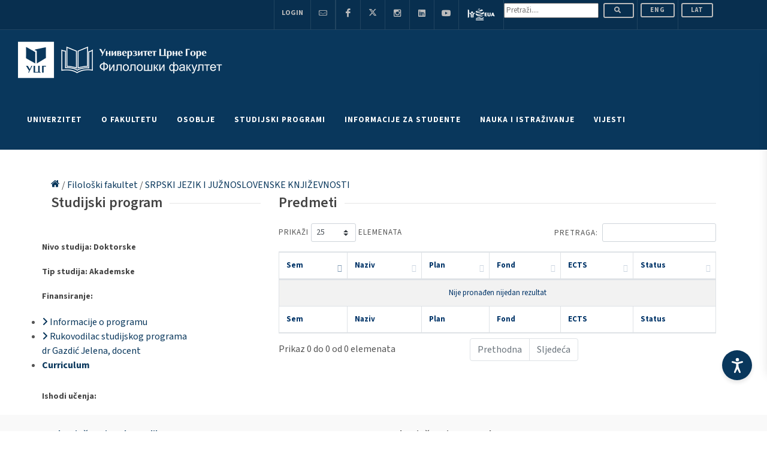

--- FILE ---
content_type: text/css
request_url: https://www.ucg.ac.me/js2016/carousel/flexslider.css
body_size: 1657
content:
/*
 * jQuery FlexSlider v2.2.0
 * http://www.woothemes.com/flexslider/
 *
 * Copyright 2012 WooThemes
 * Free to use under the GPLv2 license.
 * http://www.gnu.org/licenses/gpl-2.0.html
 *
 * Contributing author: Tyler Smith (@mbmufffin)
 */


.slider { width: 100%;}
#carousel li {margin-right: 5px;}
#carousel img {display: block; opacity: .5; cursor: pointer;}
#carousel img:hover {opacity: 1;}
#carousel .flex-active-slide img {opacity: 1; cursor: default;}

/* Browser Resets
*********************************/
.flex-container a:active,
.flexslider a:active,
.flex-container a:focus,
.flexslider a:focus  {outline: none;}
.slides,
.flex-control-nav,
.flex-direction-nav {margin: 0; padding: 0; list-style: none;}

.slider.nosidearrows .flex-direction-nav {
	display: none;
}
.slider.nosidearrows .flex-control-nav li {
	margin: 0 3px;
}

.slider.nosidearrows_two .flex-direction-nav {
	display: none;
}
.slider.nosidearrows_two .flex-control-nav li {margin: 0 3px;}
.slider.nosidearrows_two .flex-control-paging li a {background: #fff; background: #fff;}
.slider.nosidearrows_two .flex-control-paging li a:hover { background: #fff; background: #272727; }
.slider.nosidearrows_two .flex-control-paging li a.flex-active { background: #fff; background: #272727; }



/* FlexSlider Necessary Styles
*********************************/
.flexslider {margin: 0; padding: 0;}
.flexslider .slides > li {display: none; -webkit-backface-visibility: hidden;} /* Hide the slides before the JS is loaded. Avoids image jumping */
/*.flexslider .slides img {width: 100%; display: block;}*/
.flex-pauseplay span {text-transform: capitalize;}

/* Clearfix for the .slides element */
.slides:after {content: "\0020"; display: block; clear: both; visibility: hidden; line-height: 0; height: 0;}
html[xmlns] .slides {display: block;}
* html .slides {height: 1%;}

/* No JavaScript Fallback */
/* If you are not using another script, such as Modernizr, make sure you
 * include js that eliminates this class on page load */
.no-js .slides > li:first-child {display: block;}

/* FlexSlider Default Theme
*********************************/
.flexslider { margin: 0 0 0px; position: relative; zoom: 1; }
.flex-viewport { max-height: 2000px; -webkit-transition: all 1s ease; -moz-transition: all 1s ease; -o-transition: all 1s ease; transition: all 1s ease; }
.loading .flex-viewport { max-height: 300px; }
.flexslider .slides { zoom: 1; }
.carousel li { margin-right: 5px; }


/* Direction Nav */
.flex-direction-nav {*height: 0; padding-top: 0px;}
.flex-direction-nav a  { text-decoration:none; display: block; width: 40px; height: 90px; margin: -20px 0 0; position: absolute; top: 50%; z-index: 10; overflow: hidden; opacity: 0; cursor: pointer; color: rgba(0,0,0,0.8); text-shadow: 1px 1px 0 rgba(255,255,255,0.3); -webkit-transition: all .3s ease; -moz-transition: all .3s ease; transition: all .3s ease; }
.flex-direction-nav .flex-prev { left: 0px; background: url(pre-arrow.png) no-repeat center top; font-size: 0px; color: #fff;}
.flex-direction-nav .flex-next { right: 0px; text-align: right; background: url(next-arrow.png) no-repeat center top; font-size: 0px; color: #fff;}
.flexslider:hover .flex-prev { opacity: 0.7; left: 10px; }
.flexslider:hover .flex-next { opacity: 0.7; right: 10px; }
.flexslider:hover .flex-next:hover, .flexslider:hover .flex-prev:hover { opacity: 1; }
.flex-direction-nav .flex-disabled { opacity: 0!important; filter:alpha(opacity=0); cursor: default; }
.flex-direction-nav a:before  { font-family: "flexslider-icon"; font-size: 40px; display: inline-block; }
.flex-direction-nav a.flex-next:before  { }

/* Pause/Play */
.flex-pauseplay a { display: block; width: 20px; height: 20px; position: absolute; bottom: 5px; left: 10px; opacity: 0.8; z-index: 10; overflow: hidden; cursor: pointer; color: #000; display: none; }
.flex-pauseplay a:before  { font-family: "flexslider-icon"; font-size: 20px; display: inline-block; content: '\f004'; }
.flex-pauseplay a:hover  { opacity: 1; }
.flex-pauseplay a.flex-play:before { content: '\f003'; }

/* Control Nav */
.flex-control-nav {width: 100%; position: absolute; bottom: -40px; text-align: center;}
.flex-control-nav li {margin: 0 3px; display: inline-block; zoom: 1; *display: inline;}
.flex-control-paging li a {width: 11px; height: 11px; display: block; background: #fff; background: #d3d3d3; cursor: pointer; text-indent: -9999px; border-radius: 100%; }
.flex-control-paging li a:hover { background: #fff; background: #13afeb; }
.flex-control-paging li a.flex-active { background: #fff; background: #13afeb; cursor: default; }

.flex-control-thumbs {margin: 5px 0 0; position: static; overflow: hidden;}
.flex-control-thumbs li {width: 25%; float: left; margin: 0;}
.flex-control-thumbs img {width: 100%; display: block; opacity: .7; cursor: pointer;}
.flex-control-thumbs img:hover {opacity: 1;}
.flex-control-thumbs .flex-active {opacity: 1; cursor: default;}



@media only screen and (min-width: 1000px) and (max-width: 1169px){
	

	
}

@media only screen and (min-width: 768px) and (max-width: 999px){



	
}


@media only screen and (min-width: 480px) and (max-width: 767px){





	
}

@media only screen and (max-width: 479px){




}


--- FILE ---
content_type: text/javascript
request_url: https://www.ucg.ac.me/js/cubeportfolio/jquery.cubeportfolio.min.js
body_size: 8260
content:
/**
 * cubeportfolio v1.1 - http://scriptpie.com
 *
 * Copyright - 2013 Mihai Buricea (http://www.scriptpie.com)
 * All rights reserved.
 *
 * You may not modify and/or redistribute this file
 * save cases where Extended License has been purchased
 *
 */
(function($) {
 "use strict";

 (function(e,t,n,r){"use strict";var i="cbp",s="."+i;if(typeof Object.create!=="function"){Object.create=function(e){function t(){}t.prototype=e;return new t}}e.expr[":"].uncached=function(t){if(!e(t).is('img[src!=""]')){return false}var n=new Image;n.src=t.src;return!n.complete};var o={init:function(e,t){var n=this,r;n.cubeportfolio=e;n.type=t;n.isOpen=false;n.options=n.cubeportfolio.options;n._createMarkup();if(n.options.singlePageDeeplinking&&t=="singlePage"){n.url=location.href;if(n.url.slice(-1)=="#"){n.url=n.url.slice(0,-1)}r=n.cubeportfolio.blocksAvailable.find(n.options.singlePageDelegate).filter(function(e){return n.url.split("#cbp=")[1]===this.getAttribute("href")})[0];if(r){n.url=n.url.replace(/#cbp=(.+)/ig,"");n.openSinglePage(n.cubeportfolio.blocksAvailable,r)}}},_createMarkup:function(){var t=this;t.wrap=e("<div/>",{"class":"cbp-popup-wrap cbp-popup-"+t.type,"data-action":t.type==="lightbox"?"close":""}).on("click"+s,function(n){if(t.stopEvents){return}var r=e(n.target).attr("data-action");if(r){t[r]()}n.preventDefault()});t.content=e("<div/>",{"class":"cbp-popup-content"}).appendTo(t.wrap);e("<div/>",{"class":"cbp-popup-loadingBox"}).appendTo(t.wrap);if(t.cubeportfolio.browser==="ie8"){t.bg=e("<div/>",{"class":"cbp-popup-ie8bg","data-action":t.type==="lightbox"?"close":""}).appendTo(t.wrap)}t.navigationWrap=e("<div/>",{"class":"cbp-popup-navigation-wrap"}).appendTo(t.wrap);t.navigation=e("<div/>",{"class":"cbp-popup-navigation"}).appendTo(t.navigationWrap);t.closeButton=e("<button/>",{"class":"cbp-popup-close",title:"Close (Esc arrow key)",type:"button","data-action":"close"}).appendTo(t.navigation);t.nextButton=e("<button/>",{"class":"cbp-popup-next",title:"Next (Right arrow key)",type:"button","data-action":"next"}).appendTo(t.navigation);t.prevButton=e("<button/>",{"class":"cbp-popup-prev",title:"Previous (Left arrow key)",type:"button","data-action":"prev"}).appendTo(t.navigation);if(t.type==="singlePage"){if(t.options.singlePageShowCounter){t.counter=e("<div/>",{"class":"cbp-popup-singlePage-counter"}).appendTo(t.navigation)}if(t.options.singlePageStickyNavigation){t.wrap.on("scroll",function(){if(t.stopScroll)return;t.navigationWrap.width(t.wrap[0].clientWidth);t.wrap.addClass("cbp-popup-singlePage-sticky")})}}e(n).on("keydown"+s,function(e){if(!t.isOpen)return;if(t.stopEvents)return;if(e.keyCode===37){t.prev()}else if(e.keyCode===39){t.next()}else if(e.keyCode===27){t.close()}})},destroy:function(){var t=this;e(n).off("keydown"+s);t.cubeportfolio.$obj.off("click"+s,t.options.lightboxDelegate);t.cubeportfolio.$obj.off("click"+s,t.options.singlePageDelegate);t.wrap.remove()},openLightbox:function(r,i){var s=this,o=0,u,a=[],f;if(s.isOpen)return;s.isOpen=true;s.stopEvents=false;s.dataArray=[];s.current=null;u=i.getAttribute("href");if(u===null){throw new Error("HEI! Your clicked element doesn't have a href attribute.")}e.each(r.find(s.options.lightboxDelegate),function(t,n){var r=n.getAttribute("href"),i=r,f="isImage";if(e.inArray(r,a)===-1){if(u==r){s.current=o}else if(!s.options.lightboxGallery){return}if(/youtube/i.test(r)){i="//www.youtube.com/embed/"+r.substring(r.lastIndexOf("v=")+2)+"?autoplay=1";f="isYoutube"}else if(/vimeo/i.test(r)){i="//player.vimeo.com/video/"+r.substring(r.lastIndexOf("/")+1)+"?autoplay=1";f="isVimeo"}s.dataArray.push({src:i,title:n.getAttribute(s.options.lightboxTitleSrc),type:f});o++}a.push(r)});s.counterTotal=s.dataArray.length;if(s.counterTotal===1){s.nextButton.hide();s.prevButton.hide();s.dataActionImg=""}else{s.nextButton.show();s.prevButton.show();s.dataActionImg='data-action="next"'}s.wrap.appendTo(n.body);s.wrap.show();f=s.dataArray[s.current];s.scrollTop=e(t).scrollTop();s[f.type](f)},openSinglePage:function(r,i){var s=this,o=0,u,a=[];if(s.isOpen)return;s.isOpen=true;s.stopEvents=false;s.dataArray=[];s.current=null;u=i.getAttribute("href");if(u===null){throw new Error("HEI! Your clicked element doesn't have a href attribute.")}e.each(r.find(s.options.singlePageDelegate),function(t,n){var r=n.getAttribute("href");if(e.inArray(r,a)===-1){if(u==r){s.current=o}s.dataArray.push({url:r,element:n});o++}a.push(r)});s.counterTotal=s.dataArray.length;s.wrap.appendTo(n.body);s.scrollTop=e(t).scrollTop();e("html").css({overflow:"hidden","padding-right":17});if(s.options.singlePageStickyNavigation){s.navigation.css("width",s.wrap.width())}s.wrap.scrollTop(0);if(e.isFunction(s.options.singlePageCallback)){s.options.singlePageCallback.call(s,s.dataArray[s.current].url,s.dataArray[s.current].element)}s.wrap.show();setTimeout(function(){s.wrap.addClass("cbp-popup-singlePage-open")},20);if(s.options.singlePageDeeplinking){location.href=s.url+"#cbp="+s.dataArray[s.current].url}},updateSinglePage:function(e){var t=this;t.content.html(e);t.wrap.addClass("cbp-popup-ready");t.wrap.removeClass("cbp-popup-loading");t.stopScroll=false;if(t.options.singlePageShowCounter){t.counter.text(t.current+1+" of "+t.counterTotal)}},isImage:function(t){var n=this,r=new Image;n.tooggleLoading(true);if(e('<img src="../../gsrthemes.com/hoxa/fullwidth/js/cubeportfolio/'+t.src+'">').is("img:uncached")){e(r).on("load"+s+" error"+s,function(){n.updateImagesMarkup(t.src,t.title,n.current+1+" of "+n.counterTotal);n.tooggleLoading(false)});r.src=t.src}else{n.updateImagesMarkup(t.src,t.title,n.current+1+" of "+n.counterTotal);n.tooggleLoading(false)}},isVimeo:function(e){var t=this;t.updateVideoMarkup(e.src,e.title,t.current+1+" of "+t.counterTotal)},isYoutube:function(e){var t=this;t.updateVideoMarkup(e.src,e.title,t.current+1+" of "+t.counterTotal)},updateVideoMarkup:function(e,t,n){var r=this;r.wrap.addClass("cbp-popup-lightbox-isIframe");var i='<div class="cbp-popup-lightbox-iframe">'+'<iframe src="../../gsrthemes.com/hoxa/fullwidth/js/cubeportfolio/'+e+'" frameborder="0" allowfullscreen></iframe>'+'<div class="cbp-popup-lightbox-bottom">'+(t?'<div class="cbp-popup-lightbox-title">'+t+"</div>":"")+(r.options.lightboxShowCounter?'<div class="cbp-popup-lightbox-counter">'+n+"</div>":"")+"</div>"+"</div>";r.content.html(i);r.wrap.addClass("cbp-popup-ready");r.preloadNearbyImages()},updateImagesMarkup:function(e,t,n){var r=this;r.wrap.removeClass("cbp-popup-lightbox-isIframe");var i='<div class="cbp-popup-lightbox-figure">'+'<img src="../../gsrthemes.com/hoxa/fullwidth/js/cubeportfolio/'+e+'" class="cbp-popup-lightbox-img" '+r.dataActionImg+" />"+'<div class="cbp-popup-lightbox-bottom">'+(t?'<div class="cbp-popup-lightbox-title">'+t+"</div>":"")+(r.options.lightboxShowCounter?'<div class="cbp-popup-lightbox-counter">'+n+"</div>":"")+"</div>"+"</div>";r.content.html(i);r.wrap.addClass("cbp-popup-ready");r.resizeImage();r.preloadNearbyImages()},next:function(){var e=this;e[e.type+"JumpTo"](1)},prev:function(){var e=this;e[e.type+"JumpTo"](-1)},lightboxJumpTo:function(e){var t=this,n;t.current=t.getIndex(t.current+e);n=t.dataArray[t.current];t[n.type](n)},singlePageJumpTo:function(t){var n=this;n.current=n.getIndex(n.current+t);if(e.isFunction(n.options.singlePageCallback)){n.resetWrap();n.stopScroll=true;n.wrap.scrollTop(0);if(n.options.singlePageStickyNavigation){n.navigationWrap.width("100%");n.wrap.removeClass("cbp-popup-singlePage-sticky")}n.wrap.addClass("cbp-popup-loading");n.options.singlePageCallback.call(n,n.dataArray[n.current].url,n.dataArray[n.current].element);if(n.options.singlePageDeeplinking){location.href=n.url+"#cbp="+n.dataArray[n.current].url}}},resetWrap:function(){var e=this;if(e.type==="singlePage"&&e.options.singlePageDeeplinking){location.href=e.url+"#"}},getIndex:function(e){var t=this;e=e%t.counterTotal;if(e<0){e=t.counterTotal+e}return e},close:function(){var n=this;n.isOpen=false;n.wrap.removeClass("cbp-popup-singlePage-open cbp-popup-singlePage-sticky");n.resetWrap();e("html").css({overflow:"","padding-right":""});e(t).scrollTop(n.scrollTop);n.content.html("");n.wrap.detach()},tooggleLoading:function(e){var t=this;t.stopEvents=e;t.wrap[e?"addClass":"removeClass"]("cbp-popup-loading")},resizeImage:function(){if(!this.isOpen)return;var n=e(t).height(),r=e(".cbp-popup-content").find("img"),i=parseInt(r.css("margin-top"),10)+parseInt(r.css("margin-bottom"),10);r.css("max-height",n-i+"px")},preloadNearbyImages:function(){var t=[],n,r=this,i;t.push(r.getIndex(r.current+1));t.push(r.getIndex(r.current+2));t.push(r.getIndex(r.current+3));t.push(r.getIndex(r.current-1));t.push(r.getIndex(r.current-2));t.push(r.getIndex(r.current-3));for(var s=t.length-1;s>=0;s--){if(r.dataArray[t[s]].type==="isImage"){i=r.dataArray[t[s]].src;n=new Image;if(e('<img src="../../gsrthemes.com/hoxa/fullwidth/js/cubeportfolio/'+i+'">').is("img:uncached")){n.src=i}}}}};var u={_main:function(t,n,r){var i=this;i.styleQueue=[];i.isAnimating=false;i.defaultFilter="*";i.registeredEvents=[];if(e.isFunction(r)){i._registerEvent("initFinish",r,true)}i.options=e.extend({},e.fn.cubeportfolio.options,n);i.$obj=e(t);i.width=i.$obj.width();i.$obj.addClass("cbp cbp-loading");i.$ul=i.$obj.children();i.$ul.addClass("cbp-wrapper");if(i.options.displayType==="lazyLoading"||i.options.displayType==="fadeIn"){i.$ul.css({opacity:0})}if(i.options.displayType==="fadeInToTop"){i.$ul.css({opacity:0,marginTop:30})}i._browserInfo();i._initCSSandEvents();i._prepareBlocks();if(i.options.displayType==="lazyLoading"||i.options.displayType==="sequentially"||i.options.displayType==="bottomToTop"||i.options.displayType==="fadeInToTop"){i._load()}else{i._display()}},_browserInfo:function(){var e=this,t=navigator.appVersion,n,r;if(t.indexOf("MSIE 8.")!==-1){e.browser="ie8"}else if(t.indexOf("MSIE 9.")!==-1){e.browser="ie9"}else if(t.indexOf("MSIE 10.")!==-1){e.browser="ie10"}else if(/android/gi.test(t)){e.browser="android"}else if(/iphone|ipad|ipod/gi.test(t)){e.browser="ios"}else{e.browser=""}if(e.browser){e.$obj.addClass("cbp-"+e.browser)}n=e._styleSupport("transition");r=e._styleSupport("animation");e.transition=e.transitionByFilter=n?"css":"animate";if(e.transition=="animate")return;e.transitionEnd={WebkitTransition:"webkitTransitionEnd",MozTransition:"transitionend",OTransition:"oTransitionEnd otransitionend",transition:"transitionend"}[n];e.animationEnd={WebkitAnimation:"webkitAnimationEnd",MozAnimation:"Animationend",OAnimation:"oAnimationEnd oanimationend",animation:"animationend"}[r];e.supportCSSTransform=e._styleSupport("transform");if(e.supportCSSTransform){e._cssHooks()}},_styleSupport:function(e){var t,r,i,s=e.charAt(0).toUpperCase()+e.slice(1),o=["Moz","Webkit","O","ms"],u=n.createElement("div");if(e in u.style){r=e}else{for(i=o.length-1;i>=0;i--){t=o[i]+s;if(t in u.style){r=t;break}}}u=null;return r},_cssHooks:function(){function r(r,i,s){var o=e(r),u=o.data("transformFn")||{},a={},f,l={},c,h,p,d,v;a[s]=i;e.extend(u,a);for(f in u){c=u[f];l[f]=n[f](c)}h=l.translate||"";p=l.scale||"";v=l.skew||"";d=h+p+v;o.data("transformFn",u);r.style[t.supportCSSTransform]=d}var t=this,n;if(t._has3d()){n={translate:function(e){return"translate3d("+e[0]+"px, "+e[1]+"px, 0) "},scale:function(e){return"scale3d("+e+", "+e+", 1) "},skew:function(e){return"skew("+e[0]+"deg, "+e[1]+"deg) "}}}else{n={translate:function(e){return"translate("+e[0]+"px, "+e[1]+"px) "},scale:function(e){return"scale("+e+") "},skew:function(e){return"skew("+e[0]+"deg, "+e[1]+"deg) "}}}e.cssNumber.scale=true;e.cssHooks.scale={set:function(e,t){if(typeof t==="string"){t=parseFloat(t)}r(e,t,"scale")},get:function(t,n){var r=e.data(t,"transformFn");return r&&r.scale?r.scale:1}};e.fx.step.scale=function(t){e.cssHooks.scale.set(t.elem,t.now+t.unit)};e.cssNumber.translate=true;e.cssHooks.translate={set:function(e,t){r(e,t,"translate")},get:function(t,n){var r=e.data(t,"transformFn");return r&&r.translate?r.translate:[0,0]}};e.cssNumber.skew=true;e.cssHooks.skew={set:function(e,t){r(e,t,"skew")},get:function(t,n){var r=e.data(t,"transformFn");return r&&r.skew?r.skew:[0,0]}}},_has3d:function(){var e=n.createElement("p"),i,s={webkitTransform:"-webkit-transform",OTransform:"-o-transform",msTransform:"-ms-transform",MozTransform:"-moz-transform",transform:"transform"};n.body.insertBefore(e,null);for(var o in s){if(e.style[o]!==r){e.style[o]="translate3d(1px,1px,1px)";i=t.getComputedStyle(e).getPropertyValue(s[o])}}n.body.removeChild(e);return i!==r&&i.length>0&&i!=="none"},_prepareBlocks:function(){var e=this,t;e.blocks=e.$ul.children(".cbp-item");e.blocksAvailable=e.blocks;e.blocks.wrapInner('<div class="cbp-item-wrapper"></div>');if(e.options.caption){e._captionInit()}},_captionInit:function(){var e=this;e.$obj.addClass("cbp-caption-"+e.options.caption);e["_"+e.options.caption+"Caption"]()},_captionDestroy:function(){var e=this;e.$obj.removeClass("cbp-caption-"+e.options.caption);e["_"+e.options.caption+"CaptionDestroy"]()},_pushTopCaption:function(){var t=this;if(t.browser==="ie8"||t.browser==="ie9"){e(".cbp-caption").on("mouseenter"+s,function(){var t=e(this),n=t.find(".cbp-caption-defaultWrap"),r=t.find(".cbp-caption-activeWrap");n.animate({bottom:"100%"},"fast");r.animate({bottom:0},"fast")}).on("mouseleave"+s,function(t){var n=e(this),r=n.find(".cbp-caption-defaultWrap"),i=n.find(".cbp-caption-activeWrap");r.animate({bottom:0},"fast");i.animate({bottom:"-100%"},"fast")})}},_pushTopCaptionDestroy:function(){var t=this;if(t.browser==="ie8"||t.browser==="ie9"){e(".cbp-caption").off("mouseenter"+s+" mouseleave"+s);e(".cbp-caption").find(".cbp-caption-defaultWrap").removeAttr("style");e(".cbp-caption").find(".cbp-caption-activeWrap").removeAttr("style")}},_pushDownCaption:function(){var t=this;if(t.browser==="ie8"||t.browser==="ie9"){e(".cbp-caption").on("mouseenter"+s,function(){var t=e(this),n=t.find(".cbp-caption-defaultWrap"),r=t.find(".cbp-caption-activeWrap");n.animate({bottom:"-100%"},"fast");r.animate({bottom:0},"fast")}).on("mouseleave"+s,function(t){var n=e(this),r=n.find(".cbp-caption-defaultWrap"),i=n.find(".cbp-caption-activeWrap");r.animate({bottom:0},"fast");i.animate({bottom:"100%"},"fast")})}},_pushDownCaptionDestroy:function(){var t=this;if(t.browser==="ie8"||t.browser==="ie9"){e(".cbp-caption").off("mouseenter"+s+" mouseleave"+s);e(".cbp-caption").find(".cbp-caption-defaultWrap").removeAttr("style");e(".cbp-caption").find(".cbp-caption-activeWrap").removeAttr("style")}},_revealBottomCaption:function(){var t=this;if(t.browser==="ie8"||t.browser==="ie9"){e(".cbp-caption").on("mouseenter"+s,function(){var t=e(this),n=t.find(".cbp-caption-defaultWrap");n.animate({bottom:"100%"},"fast")}).on("mouseleave"+s,function(t){var n=e(this),r=n.find(".cbp-caption-defaultWrap");r.animate({bottom:0},"fast")})}},_revealBottomCaptionDestroy:function(){var t=this;if(t.browser==="ie8"||t.browser==="ie9"){e(".cbp-caption").off("mouseenter"+s+" mouseleave"+s);e(".cbp-caption").find(".cbp-caption-defaultWrap").removeAttr("style")}},_revealTopCaption:function(){var t=this;if(t.browser==="ie8"||t.browser==="ie9"){e(".cbp-caption").on("mouseenter"+s,function(){var t=e(this),n=t.find(".cbp-caption-defaultWrap");n.animate({bottom:"-100%"},"fast")}).on("mouseleave"+s,function(t){var n=e(this),r=n.find(".cbp-caption-defaultWrap");r.animate({bottom:0},"fast")})}},_revealTopCaptionDestroy:function(){var t=this;if(t.browser==="ie8"||t.browser==="ie9"){e(".cbp-caption").off("mouseenter"+s+" mouseleave"+s);e(".cbp-caption").find(".cbp-caption-defaultWrap").removeAttr("style")}},_overlayBottomRevealCaption:function(){var t=this;if(t.browser==="ie8"||t.browser==="ie9"){e(".cbp-caption").on("mouseenter"+s,function(){var t=e(this),n=t.find(".cbp-caption-defaultWrap"),r=t.find(".cbp-caption-activeWrap").height();n.animate({bottom:r},"fast")}).on("mouseleave"+s,function(t){var n=e(this),r=n.find(".cbp-caption-defaultWrap");r.animate({bottom:0},"fast")})}},_overlayBottomRevealCaptionDestroy:function(){var t=this;if(t.browser==="ie8"||t.browser==="ie9"){e(".cbp-caption").off("mouseenter"+s+" mouseleave"+s);e(".cbp-caption").find(".cbp-caption-defaultWrap").removeAttr("style")}},_overlayBottomPushCaption:function(){var t=this;if(t.browser==="ie8"||t.browser==="ie9"){e(".cbp-caption").on("mouseenter"+s,function(){var t=e(this),n=t.find(".cbp-caption-defaultWrap"),r=t.find(".cbp-caption-activeWrap"),i=r.height();n.animate({bottom:i},"fast");r.animate({bottom:0},"fast")}).on("mouseleave"+s,function(t){var n=e(this),r=n.find(".cbp-caption-defaultWrap"),i=n.find(".cbp-caption-activeWrap"),s=i.height();r.animate({bottom:0},"fast");i.animate({bottom:-s},"fast")})}},_overlayBottomPushCaptionDestroy:function(){var t=this;if(t.browser==="ie8"||t.browser==="ie9"){e(".cbp-caption").off("mouseenter"+s+" mouseleave"+s);e(".cbp-caption").find(".cbp-caption-defaultWrap").removeAttr("style");e(".cbp-caption").find(".cbp-caption-activeWrap").removeAttr("style")}},_overlayBottomCaption:function(){var t=this;if(t.browser==="ie8"||t.browser==="ie9"){e(".cbp-caption").on("mouseenter"+s,function(){e(this).find(".cbp-caption-activeWrap").animate({bottom:0},"fast")}).on("mouseleave"+s,function(t){var n=e(this).find(".cbp-caption-activeWrap");n.animate({bottom:-n.height()},"fast")})}},_overlayBottomCaptionDestroy:function(){var t=this;if(t.browser==="ie8"||t.browser==="ie9"){e(".cbp-caption").off("mouseenter"+s+" mouseleave"+s);e(".cbp-caption").find(".cbp-caption-activeWrap").removeAttr("style")}},_moveRightCaption:function(){var t=this;if(t.browser==="ie8"||t.browser==="ie9"){e(".cbp-caption").on("mouseenter"+s,function(){e(this).find(".cbp-caption-activeWrap").animate({left:0},"fast")}).on("mouseleave"+s,function(){var t=e(this).find(".cbp-caption-activeWrap");t.animate({left:-t.width()},"fast")})}},_moveRightCaptionDestroy:function(){var t=this;if(t.browser==="ie8"||t.browser==="ie9"){e(".cbp-caption").off("mouseenter"+s+" mouseleave"+s);e(".cbp-caption").find(".cbp-caption-activeWrap").removeAttr("style")}},_revealLeftCaption:function(){var t=this;if(t.browser==="ie8"||t.browser==="ie9"){e(".cbp-caption").on("mouseenter"+s,function(){e(this).find(".cbp-caption-activeWrap").animate({left:0},"fast")}).on("mouseleave"+s,function(){var t=e(this).find(".cbp-caption-activeWrap");t.animate({left:t.width()},"fast")})}},_revealLeftCaptionDestroy:function(){var t=this;if(t.browser==="ie8"||t.browser==="ie9"){e(".cbp-caption").off("mouseenter"+s+" mouseleave"+s);e(".cbp-caption").find(".cbp-caption-activeWrap").removeAttr("style")}},_minimalCaption:function(){var e=this},_minimalCaptionDestroy:function(){var e=this},_fadeInCaption:function(){var t=this,n;if(t.browser==="ie8"||t.browser==="ie9"){n=t.browser==="ie9"?1:.8;e(".cbp-caption").on("mouseenter"+s,function(){e(this).find(".cbp-caption-activeWrap").animate({opacity:n},"fast")}).on("mouseleave"+s,function(){e(this).find(".cbp-caption-activeWrap").animate({opacity:0},"fast")})}},_fadeInCaptionDestroy:function(){var t=this;if(t.browser==="ie8"||t.browser==="ie9"){e(".cbp-caption").off("mouseenter"+s+" mouseleave"+s);e(".cbp-caption").find(".cbp-caption-activeWrap").removeAttr("style")}},_overlayRightAlongCaption:function(){var t=this;if(t.browser==="ie8"||t.browser==="ie9"){e(".cbp-caption").on("mouseenter"+s,function(){var t=e(this),n=t.find(".cbp-caption-defaultWrap"),r=t.find(".cbp-caption-activeWrap");n.animate({left:r.width()/2},"fast");r.animate({left:0},"fast")}).on("mouseleave"+s,function(t){var n=e(this),r=n.find(".cbp-caption-defaultWrap"),i=n.find(".cbp-caption-activeWrap");r.animate({left:0},"fast");i.animate({left:-i.width()},"fast")})}},_overlayRightAlongCaptionDestroy:function(){var t=this;if(t.browser==="ie8"||t.browser==="ie9"){e(".cbp-caption").off("mouseenter"+s+" mouseleave"+s);e(".cbp-caption").find(".cbp-caption-defaultWrap").removeAttr("style");e(".cbp-caption").find(".cbp-caption-activeWrap").removeAttr("style")}},_overlayBottomAlongCaption:function(){var t=this;if(t.browser==="ie8"||t.browser==="ie9"){e(".cbp-caption").on("mouseenter"+s,function(){var t=e(this),n=t.find(".cbp-caption-defaultWrap"),r=t.find(".cbp-caption-activeWrap");n.animate({bottom:r.height()/2},"fast");r.animate({bottom:0},"fast")}).on("mouseleave"+s,function(t){var n=e(this),r=n.find(".cbp-caption-defaultWrap"),i=n.find(".cbp-caption-activeWrap");r.animate({bottom:0},"fast");i.animate({bottom:-i.height()},"fast")})}},_overlayBottomAlongCaptionDestroy:function(){var t=this;if(t.browser==="ie8"||t.browser==="ie9"){e(".cbp-caption").off("mouseenter"+s+" mouseleave"+s);e(".cbp-caption").find(".cbp-caption-defaultWrap").removeAttr("style");e(".cbp-caption").find(".cbp-caption-activeWrap").removeAttr("style")}},_zoomCaption:function(){var t=this,n;if(t.browser==="ie8"||t.browser==="ie9"){n=t.browser==="ie9"?1:.8;e(".cbp-caption").on("mouseenter"+s,function(){e(this).find(".cbp-caption-activeWrap").animate({opacity:n},"fast")}).on("mouseleave"+s,function(){e(this).find(".cbp-caption-activeWrap").animate({opacity:0},"fast")})}},_zoomCaptionDestroy:function(){var t=this;if(t.browser==="ie8"||t.browser==="ie9"){e(".cbp-caption").off("mouseenter"+s+" mouseleave"+s);e(".cbp-caption").find(".cbp-caption-activeWrap").removeAttr("style")}},_initCSSandEvents:function(){var n=this,r,i;e(t).on("resize"+s,function(){if(r){clearTimeout(r)}r=setTimeout(function(){n.$obj.removeClass("cbp-no-transition cbp-appendItems-loading");if(n.options.gridAdjustment==="responsive"){n._responsiveLayout()}n._layout();n._processStyle(n.transition);n._resizeMainContainer(n.transition);if(n.lightbox){n.lightbox.resizeImage()}if(n.singlePage){if(n.singlePage.options.singlePageStickyNavigation){i=n.singlePage.wrap[0].clientWidth;if(i>0){n.singlePage.navigationWrap.width(n.singlePage.wrap[0].clientWidth);n.singlePage.navigation.width(n.singlePage.wrap[0].clientWidth)}}}},50)})},_load:function(){var t=this,n=[],r,i,o,u,a=/url\((['"]?)(.*?)\1\)/g;o=t.$obj.children().css("backgroundImage");if(o){var f;while(f=a.exec(o)){n.push({src:f[2]})}}t.$obj.find("*").each(function(){var t=e(this);if(t.is("img:uncached")){n.push({src:t.attr("src"),element:t[0]})}o=t.css("backgroundImage");if(o){var r;while(r=a.exec(o)){n.push({src:r[2],element:t[0]})}}});var l=n.length,c=0;if(l===0){t._display()}var h=function(){c++;if(c==l){t._display();return false}};for(r=0;r<l;r++){i=new Image;e(i).on("load"+s+" error"+s,h);i.src=n[r].src}},_display:function(){var e=this,t,n;if(e.options.animationType){if(e["_"+e.options.animationType+"Init"]){e["_"+e.options.animationType+"Init"]()}e.$obj.addClass("cbp-animation-"+e.options.animationType)}e.localColumnWidth=e.blocks.eq(0).outerWidth()+e.options.gapVertical;if(e.options.gridAdjustment==="responsive"){e._responsiveLayout()}e._layout();e._processStyle("css");e._resizeMainContainer("css");if(e.options.displayType==="lazyLoading"||e.options.displayType==="fadeIn"){e.$ul.animate({opacity:1},e.options.displayTypeSpeed)}if(e.options.displayType==="fadeInToTop"){e.$ul.animate({opacity:1,marginTop:0},e.options.displayTypeSpeed)}if(e.options.displayType==="sequentially"){t=0;e.blocks.css("opacity",0);(function r(){n=e.blocksAvailable.eq(t++);if(n.length){n.animate({opacity:1});setTimeout(r,e.options.displayTypeSpeed)}})()}if(e.options.displayType==="bottomToTop"){t=0;e.blocks.css({opacity:0,marginTop:80});(function i(){n=e.blocksAvailable.eq(t++);if(n.length){n.animate({opacity:1,marginTop:0},400);setTimeout(i,e.options.displayTypeSpeed)}})()}setTimeout(function(){e.$obj.removeClass("cbp-loading");e._triggerEvent("initFinish");e.$obj.trigger("initComplete");e.$obj.addClass("cbp-ready")},0);e.lightbox=null;if(e.$obj.find(e.options.lightboxDelegate)){e.lightbox=Object.create(o);e.lightbox.init(e,"lightbox");e.$obj.on("click"+s,e.options.lightboxDelegate,function(t){e.lightbox.openLightbox(e.blocksAvailable,this);t.preventDefault()})}e.singlePage=null;if(e.$obj.find(e.options.singlePageDelegate)){e.singlePage=Object.create(o);e.singlePage.init(e,"singlePage");e.$obj.on("click"+s,e.options.singlePageDelegate,function(t){e.singlePage.openSinglePage(e.blocksAvailable,this);t.preventDefault()})}},_layout:function(){var t=this;t._layoutReset();t.blocksAvailable.each(function(n,r){var i=e(r),s=Math.ceil(i.outerWidth()/t.localColumnWidth);s=Math.min(s,t.cols);if(s===1){t._placeBlocks(i,t.colVert)}else{var o=t.cols+1-s,u=[],a,f;for(f=0;f<o;f++){a=t.colVert.slice(f,f+s);u[f]=Math.max.apply(Math,a)}t._placeBlocks(i,u)}})},_layoutReset:function(){var e,t=this,n;if(t.options.gridAdjustment==="alignCenter"){t.$obj.attr("style","");t.width=t.$obj.width();t.cols=Math.max(Math.floor((t.width+t.options.gapVertical)/t.localColumnWidth),1);t.width=t.cols*t.localColumnWidth-t.options.gapVertical;t.$obj.css("max-width",t.width)}else{t.width=t.$obj.width();t.cols=Math.max(Math.floor((t.width+t.options.gapVertical)/t.localColumnWidth),1)}t.colVert=[];e=t.cols;while(e--){t.colVert.push(0)}},_responsiveLayout:function(){var t=this,n,r;if(!t.columnWidthCache){t.columnWidthCache=t.localColumnWidth}else{t.localColumnWidth=t.columnWidthCache}t.width=t.$obj.width()+t.options.gapVertical;t.cols=Math.max(Math.floor(t.width/t.localColumnWidth),1);r=t.width%t.localColumnWidth;if(r/t.localColumnWidth>.5){t.localColumnWidth=t.localColumnWidth-(t.localColumnWidth-r)/(t.cols+1)}else{t.localColumnWidth=t.localColumnWidth+r/t.cols}t.localColumnWidth=parseInt(t.localColumnWidth,10);n=t.localColumnWidth/t.columnWidthCache;t.blocks.each(function(r,i){var s=e(this),o=e.data(this,"cbp-wxh");if(!o){o=e.data(this,"cbp-wxh",{width:s.outerWidth(),height:s.outerHeight()})}s.css("width",t.localColumnWidth-t.options.gapVertical);s.css("height",Math.floor(o.height*n))});if(t.blocksClone){t.blocksClone.each(function(r,i){var s=e(this),o=e.data(this,"cbp-wxh");if(!o){o=e.data(this,"cbp-wxh",{width:s.outerWidth(),height:s.outerHeight()})}s.css("width",t.localColumnWidth-t.options.gapVertical);s.css("height",Math.floor(o.height*n))})}},_resizeMainContainer:function(e){var t=this;t.height=Math.max.apply(Math,t.colVert);t.$obj[e]({height:t.height-t.options.gapHorizontal},400)},_processStyle:function(e){var t=this;for(var n=t.styleQueue.length-1;n>=0;n--){t.styleQueue[n].$el[e](t.styleQueue[n].style)}t.styleQueue=[]},_placeBlocks:function(e,t){var n=this,r=Math.min.apply(Math,t),i=0,s,o,u,a,f,l;for(f=0,l=t.length;f<l;f++){if(t[f]===r){i=f;break}}s=Math.round(n.localColumnWidth*i);o=Math.round(r);n.styleQueue.push({$el:e,style:n.supportCSSTransform?n._withCSS3(s,o):n._withCSS2(s,o)});u=r+e.outerHeight()+n.options.gapHorizontal;a=n.cols+1-l;for(f=0;f<a;f++){n.colVert[i+f]=u}},_withCSS2:function(e,t){return{left:e,top:t}},_withCSS3:function(e,t){return{translate:[e,t]}},_duplicateContent:function(e){var t=this;t.$ulClone=t.$ul.clone();t.blocksClone=t.$ulClone.children();t.$ulClone.css(e);t.ulHidden="clone";t.$obj.append(t.$ulClone)},_fadeOutFilter:function(e,t,n){var r=this;if(n!=="*"){t=t.filter(n);e=r.blocks.not(".cbp-item-hidden").not(n).addClass("cbp-item-hidden")}t.removeClass("cbp-item-hidden");r.blocksAvailable=r.blocks.filter(n);if(e.length){r.styleQueue.push({$el:e,style:{opacity:0}})}if(t.length){r.styleQueue.push({$el:t,style:{opacity:1}})}r._layout();r._processStyle(r.transitionByFilter);r._resizeMainContainer(r.transition);setTimeout(function(){r._filterFinish()},400)},_quicksandFilter:function(e,t,n){var r=this;if(n!=="*"){t=t.filter(n);e=r.blocks.not(".cbp-item-hidden").not(n).addClass("cbp-item-hidden")}t.removeClass("cbp-item-hidden");r.blocksAvailable=r.blocks.filter(n);if(e.length){r.styleQueue.push({$el:e,style:{scale:.01,opacity:0}})}if(t.length){r.styleQueue.push({$el:t,style:{scale:1,opacity:1}})}r._layout();r._processStyle(r.transitionByFilter);r._resizeMainContainer(r.transition);setTimeout(function(){r._filterFinish()},400)},_skewFilter:function(e,t,n){var r=this;if(n!=="*"){t=t.filter(n);e=r.blocks.not(".cbp-item-hidden").not(n).addClass("cbp-item-hidden")}t.removeClass("cbp-item-hidden");r.blocksAvailable=r.blocks.filter(n);if(e.length){r.styleQueue.push({$el:e,style:{skew:[50,0],scale:.01,opacity:0}})}if(t.length){r.styleQueue.push({$el:t,style:{skew:[0,0],scale:1,opacity:1}})}r._layout();r._processStyle(r.transitionByFilter);r._resizeMainContainer(r.transition);setTimeout(function(){r._filterFinish()},400)},_sequentiallyInit:function(){this.transitionByFilter="css"},_sequentiallyFilter:function(e,t,n){var r=this,i=r.blocks,s=r.blocksAvailable;r.blocksAvailable=r.blocks.filter(n);r.$obj.addClass("cbp-no-transition");if(r.browser==="ie8"||r.browser==="ie9"){s[r.transition]({top:"-=30",opacity:0},300)}else{s[r.transition]({top:-30,opacity:0})}setTimeout(function(){if(n!=="*"){t=t.filter(n);e=r.blocks.not(".cbp-item-hidden").not(n).addClass("cbp-item-hidden")}t.removeClass("cbp-item-hidden");if(e.length){e.css({display:"none"})}if(t.length){t.css("display","block")}r._layout();r._processStyle(r.transitionByFilter);r._resizeMainContainer(r.transition);if(r.browser==="ie8"||r.browser==="ie9"){r.blocksAvailable.css("top","-=30")}var i=0,s;(function o(){s=r.blocksAvailable.eq(i++);if(s.length){if(r.browser==="ie8"||r.browser==="ie9"){s[r.transition]({top:"+=30",opacity:1})}else{s[r.transition]({top:0,opacity:1})}setTimeout(o,130)}else{setTimeout(function(){r._filterFinish()},600)}})()},600)},_fadeOutTopInit:function(){this.transitionByFilter="css"},_fadeOutTopFilter:function(e,t,n){var r=this;r.blocksAvailable=r.blocks.filter(n);if(r.browser==="ie8"||r.browser==="ie9"){r.$ul[r.transition]({top:-30,opacity:0},350)}else{r.$ul[r.transition]({top:-30,opacity:0})}r.$obj.addClass("cbp-no-transition");setTimeout(function(){if(n!=="*"){t=t.filter(n);e=r.blocks.not(".cbp-item-hidden").not(n).addClass("cbp-item-hidden")}t.removeClass("cbp-item-hidden");if(e.length){e.css("opacity",0)}if(t.length){t.css("opacity",1)}r._layout();r._processStyle(r.transitionByFilter);r._resizeMainContainer(r.transition);if(r.browser==="ie8"||r.browser==="ie9"){r.$ul[r.transition]({top:0,opacity:1},350)}else{r.$ul[r.transition]({top:0,opacity:1})}setTimeout(function(){r._filterFinish()},400)},400)},_boxShadowInit:function(){var e=this;if(e.browser==="ie8"||e.browser==="ie9"){e.options.animationType="fadeOut"}else{e.blocksAvailable.append('<div class="cbp-animation-boxShadowMask"></div>')}},_boxShadowFilter:function(e,t,n){var r=this;if(n!=="*"){t=t.filter(n);e=r.blocks.not(".cbp-item-hidden").not(n).addClass("cbp-item-hidden")}t.removeClass("cbp-item-hidden");var i=r.blocks.find(".cbp-animation-boxShadowMask");i.addClass("cbp-animation-boxShadowShow");i.removeClass("cbp-animation-boxShadowActive cbp-animation-boxShadowInactive");r.blocksAvailable=r.blocks.filter(n);var s={};if(e.length){e.find(".cbp-animation-boxShadowMask").addClass("cbp-animation-boxShadowActive");r.styleQueue.push({$el:e,style:{opacity:0}});s=e.last()}if(t.length){t.find(".cbp-animation-boxShadowMask").addClass("cbp-animation-boxShadowInactive");r.styleQueue.push({$el:t,style:{opacity:1}});s=t.last()}r._layout();if(s.length){s.one(r.transitionEnd,function(){i.removeClass("cbp-animation-boxShadowShow");r._filterFinish()})}else{i.removeClass("cbp-animation-boxShadowShow");r._filterFinish()}r._processStyle(r.transitionByFilter);r._resizeMainContainer(r.transition)},_bounceLeftInit:function(){var e=this;e._duplicateContent({left:"-100%",opacity:0});e.transitionByFilter="css";e.$ul.addClass("cbp-wrapper-front")},_bounceLeftFilter:function(e,t,n){var r=this,i,s,o;r.$obj.addClass("cbp-no-transition");if(r.ulHidden==="clone"){r.ulHidden="first";i=r.$ulClone;o=r.$ul;s=r.blocksClone}else{r.ulHidden="clone";i=r.$ul;o=r.$ulClone;s=r.blocks}t=s.filter(".cbp-item-hidden");if(n!=="*"){t=t.filter(n);s.not(".cbp-item-hidden").not(n).addClass("cbp-item-hidden")}t.removeClass("cbp-item-hidden");r.blocksAvailable=s.filter(n);r._layout();o[r.transition]({left:"-100%",opacity:0}).removeClass("cbp-wrapper-front").addClass("cbp-wrapper-back");i[r.transition]({left:0,opacity:1}).addClass("cbp-wrapper-front").removeClass("cbp-wrapper-back");r._processStyle(r.transitionByFilter);r._resizeMainContainer(r.transition);setTimeout(function(){r._filterFinish()},400)},_bounceTopInit:function(){var e=this;e._duplicateContent({top:"-100%",opacity:0});e.transitionByFilter="css";e.$ul.addClass("cbp-wrapper-front")},_bounceTopFilter:function(e,t,n){var r=this,i,s,o;r.$obj.addClass("cbp-no-transition");if(r.ulHidden==="clone"){r.ulHidden="first";i=r.$ulClone;o=r.$ul;s=r.blocksClone}else{r.ulHidden="clone";i=r.$ul;o=r.$ulClone;s=r.blocks}t=s.filter(".cbp-item-hidden");if(n!=="*"){t=t.filter(n);s.not(".cbp-item-hidden").not(n).addClass("cbp-item-hidden")}t.removeClass("cbp-item-hidden");r.blocksAvailable=s.filter(n);r._layout();o[r.transition]({top:"-100%",opacity:0}).removeClass("cbp-wrapper-front").addClass("cbp-wrapper-back");i[r.transition]({top:0,opacity:1}).addClass("cbp-wrapper-front").removeClass("cbp-wrapper-back");r._processStyle(r.transitionByFilter);r._resizeMainContainer(r.transition);setTimeout(function(){r._filterFinish()},400)},_bounceBottomInit:function(){var e=this;e._duplicateContent({top:"100%",opacity:0});e.transitionByFilter="css"},_bounceBottomFilter:function(e,t,n){var r=this,i,s,o;r.$obj.addClass("cbp-no-transition");if(r.ulHidden==="clone"){r.ulHidden="first";i=r.$ulClone;o=r.$ul;s=r.blocksClone}else{r.ulHidden="clone";i=r.$ul;o=r.$ulClone;s=r.blocks}t=s.filter(".cbp-item-hidden");if(n!=="*"){t=t.filter(n);s.not(".cbp-item-hidden").not(n).addClass("cbp-item-hidden")}t.removeClass("cbp-item-hidden");r.blocksAvailable=s.filter(n);r._layout();o[r.transition]({top:"100%",opacity:0}).removeClass("cbp-wrapper-front").addClass("cbp-wrapper-back");i[r.transition]({top:0,opacity:1}).addClass("cbp-wrapper-front").removeClass("cbp-wrapper-back");r._processStyle(r.transitionByFilter);r._resizeMainContainer(r.transition);setTimeout(function(){r._filterFinish()},400)},_moveLeftInit:function(){var e=this;e._duplicateContent({left:"100%",opacity:0});e.$ulClone.addClass("no-trans");e.transitionByFilter="css"},_moveLeftFilter:function(e,t,n){var r=this,i,s,o;if(n!=="*"){t=t.filter(n);e=r.blocks.not(".cbp-item-hidden").not(n).addClass("cbp-item-hidden")}t.removeClass("cbp-item-hidden");r.$obj.addClass("cbp-no-transition");if(r.ulHidden==="clone"){r.ulHidden="first";i=r.$ulClone;o=r.$ul;s=r.blocksClone}else{r.ulHidden="clone";i=r.$ul;o=r.$ulClone;s=r.blocks}s.css("opacity",0);s.addClass("cbp-item-hidden");r.blocksAvailable=s.filter(n);r.blocksAvailable.css("opacity",1);r.blocksAvailable.removeClass("cbp-item-hidden");r._layout();o[r.transition]({left:"-100%",opacity:0});i.removeClass("no-trans");if(r.transition==="css"){i[r.transition]({left:0,opacity:1});o.one(r.transitionEnd,function(){o.addClass("no-trans").css({left:"100%",opacity:0});r._filterFinish()})}else{i[r.transition]({left:0,opacity:1},function(){o.addClass("no-trans").css({left:"100%",opacity:0});r._filterFinish()})}r._processStyle(r.transitionByFilter);r._resizeMainContainer(r.transition)},_slideLeftInit:function(){var e=this;e._duplicateContent({});e.$ul.addClass("cbp-wrapper-front");e.$ulClone.css("opacity",0);e.transitionByFilter="css"},_slideLeftFilter:function(e,t,n){var r=this,i,s,o,u,a,f;r.blocks.show();r.blocksClone.show();if(n!=="*"){t=t.filter(n);e=r.blocks.not(".cbp-item-hidden").not(n).addClass("cbp-item-hidden")}t.removeClass("cbp-item-hidden");r.$obj.addClass("cbp-no-transition");r.blocks.find(".cbp-item-wrapper").removeClass("cbp-animation-slideLeft-out cbp-animation-slideLeft-in");r.blocksClone.find(".cbp-item-wrapper").removeClass("cbp-animation-slideLeft-out cbp-animation-slideLeft-in");r.$ul.css({opacity:1});r.$ulClone.css({opacity:1});if(r.ulHidden==="clone"){r.ulHidden="first";u=r.blocks;a=r.blocksClone;s=r.blocksClone;r.$ul.removeClass("cbp-wrapper-front");r.$ulClone.addClass("cbp-wrapper-front")}else{r.ulHidden="clone";u=r.blocksClone;a=r.blocks;s=r.blocks;r.$ul.addClass("cbp-wrapper-front");r.$ulClone.removeClass("cbp-wrapper-front")}s.css("opacity",0);s.addClass("cbp-item-hidden");r.blocksAvailable=s.filter(n);r.blocksAvailable.css({opacity:1});r.blocksAvailable.removeClass("cbp-item-hidden");r._layout();if(r.transition==="css"){u.find(".cbp-item-wrapper").addClass("cbp-animation-slideLeft-out");a.find(".cbp-item-wrapper").addClass("cbp-animation-slideLeft-in");f=u.find(".cbp-item-wrapper").last();if(f.length){f.one(r.animationEnd,function(){r._filterFinish()})}else{r._filterFinish()}}else{u.find(".cbp-item-wrapper").animate({left:"-100%"},400,function(){r._filterFinish()});a.find(".cbp-item-wrapper").css("left","100%");a.find(".cbp-item-wrapper").animate({left:0},400)}r._processStyle(r.transitionByFilter);r._resizeMainContainer("animate")},_filterFinish:function(){var e=this;e.isAnimating=false;e._triggerEvent("filterFinish");e.$obj.trigger("filterComplete")},_registerEvent:function(e,t,n){var r=this;if(!r.registeredEvents[e]){r.registeredEvents[e]=[];r.registeredEvents.push(e)}r.registeredEvents[e].push({func:t,oneTime:n||false})},_triggerEvent:function(e){var t=this;if(t.registeredEvents[e]){for(var n=t.registeredEvents[e].length-1;n>=0;n--){t.registeredEvents[e][n].func.call(t);if(t.registeredEvents[e][n].oneTime){t.registeredEvents[e].splice(n,1)}}}},init:function(t,n){var r=e.data(this,"cubeportfolio");if(r){throw new Error("cubeportfolio is already initialized. Please destroy it before initialize again!")}r=e.data(this,"cubeportfolio",Object.create(u));r._main(this,t,n)},destroy:function(n){var r=e.data(this,"cubeportfolio");if(!r){throw new Error("cubeportfolio is not initialized. Please initialize before calling destroy method!")}if(e.isFunction(n)){r._registerEvent("destroyFinish",n,true)}e.removeData(this,"cubeportfolio");e.each(r.blocks,function(t,n){e.removeData(this,"transformFn");e.removeData(this,"cbp-wxh")});r.$obj.removeClass("cbp cbp-loading cbp-ready cbp-no-transition");r.$ul.removeClass("cbp-wrapper-front cbp-wrapper-back cbp-wrapper no-trans").removeAttr("style");r.$obj.removeAttr("style");if(r.$ulClone){r.$ulClone.remove()}if(r.browser){r.$obj.removeClass("cbp-"+r.browser)}e(t).off("resize"+s);if(r.lightbox){r.lightbox.destroy()}if(r.singlePage){r.singlePage.destroy()}r.blocks.removeClass("cbp-item-hidden").removeAttr("style");r.blocks.find(".cbp-item-wrapper").children().unwrap();if(r.options.caption){r._captionDestroy()}if(r.options.animationType){if(r.options.animationType==="boxShadow"){e(".cbp-animation-boxShadowMask").remove()}r.$obj.removeClass("cbp-animation-"+r.options.animationType)}r._triggerEvent("destroyFinish")},filter:function(t,n){var r=e.data(this,"cubeportfolio"),i,s;if(!r){throw new Error("cubeportfolio is not initialized. Please initialize before calling filter method!")}t=t==="*"||t===""?"*":t;if(r.isAnimating||r.defaultFilter==t){return}r.$obj.removeClass("cbp-no-transition cbp-appendItems-loading");r.defaultFilter=t;r.isAnimating=true;if(e.isFunction(n)){r._registerEvent("filterFinish",n,true)}i=r.blocks.filter(".cbp-item-hidden");s=[];r["_"+r.options.animationType+"Filter"](s,i,t)},showCounter:function(t){var n=e.data(this,"cubeportfolio");if(!n){throw new Error("cubeportfolio is not initialized. Please initialize before calling showCounter method!")}n.elems=t;e.each(t,function(t,r){var i=e(this),s=i.data("filter"),o=0;s=s==="*"||s===""?"*":s;o=n.blocks.filter(s).length;i.find(".cbp-filter-counter").text(o)})},appendItems:function(t,n){var r=e.data(this,"cubeportfolio"),i,s,o,a;if(!r){throw new Error("cubeportfolio is not initialized. Please initialize before calling appendItems method!")}if(e.isFunction(n)){r._registerEvent("appendItemsFinish",n,true)}r.$obj.addClass("cbp-no-transition cbp-appendItems-loading");t=e(t).css("opacity",0);t.filter(".cbp-item").wrapInner('<div class="cbp-item-wrapper"></div>');a=t.filter(r.defaultFilter);if(r.ulHidden){if(r.ulHidden==="first"){t.appendTo(r.$ulClone);r.blocksClone=r.$ulClone.children();s=r.blocksClone;o=t.clone();o.appendTo(r.$ul);r.blocks=r.$ul.children()}else{t.appendTo(r.$ul);r.blocks=r.$ul.children();s=r.blocks;o=t.clone();o.appendTo(r.$ulClone);r.blocksClone=r.$ulClone.children()}}else{t.appendTo(r.$ul);r.blocks=r.$ul.children();s=r.blocks}if(r.options.caption){r._captionDestroy();r._captionInit()}i=r.defaultFilter;r.blocksAvailable=s.filter(i);s.not(".cbp-item-hidden").not(i).addClass("cbp-item-hidden");if(r.options.gridAdjustment==="responsive"){r._responsiveLayout()}r._layout();r._processStyle(r.transitionByFilter);r._resizeMainContainer("animate");a.animate({opacity:1},800,function(){switch(r.options.animationType){case"bounceLeft":case"bounceTop":case"bounceBottom":r.blocks.css("opacity",1);r.blocksClone.css("opacity",1);break}});if(r.elems){u.showCounter.call(this,r.elems)}setTimeout(function(){r._triggerEvent("appendItemsFinish")},900)}};e.fn.cubeportfolio=function(e){var t=arguments;return this.each(function(){if(u[e]){return u[e].apply(this,Array.prototype.slice.call(t,1))}else if(typeof e==="object"||!e){return u.init.apply(this,t)}else{alert("Method "+e+" does not exist on jQuery.cubeportfolio.js")}})};e.fn.cubeportfolio.options={animationType:"fadeOut",gridAdjustment:"default",gapHorizontal:10,gapVertical:10,caption:"pushTop",displayType:"default",displayTypeSpeed:400,lightboxDelegate:".cbp-lightbox",lightboxGallery:true,lightboxTitleSrc:"data-title",lightboxShowCounter:true,singlePageDelegate:".cbp-singlePage",singlePageDeeplinking:true,singlePageStickyNavigation:true,singlePageShowCounter:true,singlePageCallback:function(e,t){}}})(jQuery,window,document)
 


})(jQuery);

 
